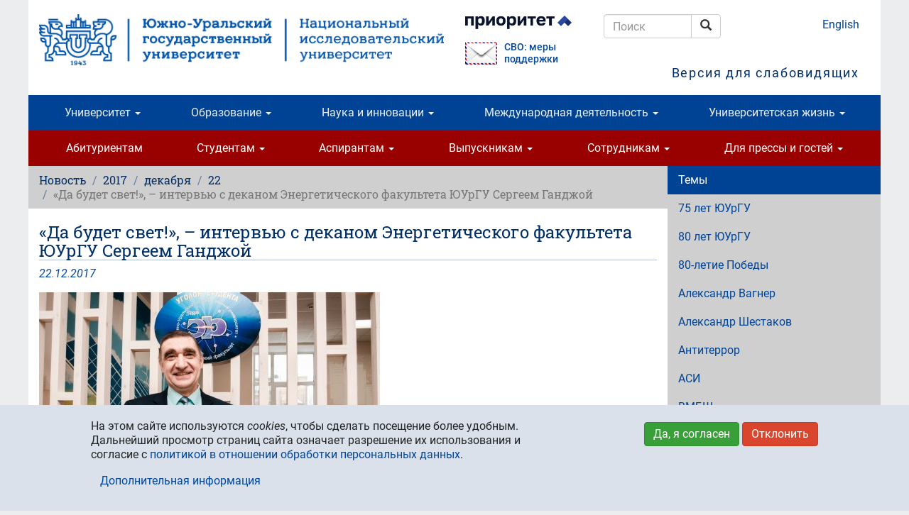

--- FILE ---
content_type: text/html; charset=utf-8
request_url: https://www.susu.ru/ru/news/2017/12/22/da-budet-svet-intervyu-s-dekanom-energeticheskogo-fakulteta-sergeem-gandzhoy
body_size: 20755
content:
<!DOCTYPE html>
<html lang="ru" dir="ltr" prefix="content: http://purl.org/rss/1.0/modules/content/ dc: http://purl.org/dc/terms/ foaf: http://xmlns.com/foaf/0.1/ og: http://ogp.me/ns# rdfs: http://www.w3.org/2000/01/rdf-schema# sioc: http://rdfs.org/sioc/ns# sioct: http://rdfs.org/sioc/types# skos: http://www.w3.org/2004/02/skos/core# xsd: http://www.w3.org/2001/XMLSchema#">
<head>
  <link rel="profile" href="http://www.w3.org/1999/xhtml/vocab" />
  <meta charset="utf-8">
  <meta name="viewport" content="width=device-width, initial-scale=1.0">
  <meta http-equiv="Content-Type" content="text/html; charset=utf-8" />
<meta name="description" content="22 декабря все энергетическое сообщество России отмечает День энергетика. Это профессиональный праздник работников промышленности, охватывающей выработку, передачу и потребление электрической и тепловой энергии. Он берет свое начало с далекого 1920 года, когда был принят известный план ГОЭЛРО. Сегодня Россия остается энергетической державой и держит передовые позиции в мире." />
<meta name="keywords" content="news, high education, science, research, university, innovations, Chelyabinsk, Russia" />
<meta name="generator" content="~ 220 V, 50 Hz" />
<link rel="image_src" href="https://www.susu.ru/sites/default/files/field/image/xmkcigelyuq.jpg" />
<link rel="canonical" href="https://www.susu.ru/ru/news/2017/12/22/da-budet-svet-intervyu-s-dekanom-energeticheskogo-fakulteta-sergeem-gandzhoy" />
<link rel="shortlink" href="http://susu.ru/613269" />
<meta name="geo.position" content="55.16;61.37" />
<meta name="geo.placename" content="Chelyabinsk" />
<meta name="geo.region" content="RU-CHE" />
<meta name="icbm" content="55.16, 61.37" />
<meta name="twitter:card" content="summary" />
<meta name="twitter:site" content="@yuurgu" />
<meta name="twitter:url" content="https://susu.ru/613269" />
<meta name="twitter:title" content="«Да будет свет!», – интервью с деканом Энергетического факультета" />
<meta name="twitter:description" content="22 декабря все энергетическое сообщество России отмечает День энергетика. Это профессиональный праздник работников промышленности, охватывающей выработку, передачу и потребление электрической и" />
<meta name="twitter:image" content="https://www.susu.ru/sites/default/files/field/image/xmkcigelyuq.jpg" />
<link rel="alternate" hreflang="ru" href="https://www.susu.ru/ru/news/2017/12/22/da-budet-svet-intervyu-s-dekanom-energeticheskogo-fakulteta-sergeem-gandzhoy" />
<link rel="alternate" hreflang="en" href="https://www.susu.ru/en/news/2017/12/22/let-there-be-light-interview-dean-power-engineering-faculty-sergey-gandzha" />
<link rel="shortcut icon" href="https://www.susu.ru/favicon.ico" type="image/vnd.microsoft.icon" />
<link rel="alternate" hreflang="ar" href="ar" />
<link rel="alternate" hreflang="zh-hans" href="zh" />
<link rel="mask-icon" href="https://www.susu.ru/sites/all/themes/boot2017/icon/site/192-black.svg" color="#004499" />
<link rel="icon" href="https://www.susu.ru/sites/all/themes/boot2017/icon/site/016.png" sizes="16x16" />
<link rel="icon" href="https://www.susu.ru/sites/all/themes/boot2017/icon/site/032.png" sizes="32x32" />
<link rel="icon" href="https://www.susu.ru/sites/all/themes/bootsusu/logo/096.png" sizes="96x96" />
<link rel="icon" href="https://www.susu.ru/sites/all/themes/bootsusu/logo/192.png" sizes="192x192" />
<link rel="apple-touch-icon" href="https://www.susu.ru/sites/all/themes/bootsusu/logo/060.png" />
<link rel="apple-touch-icon" href="https://www.susu.ru/sites/all/themes/bootsusu/logo/072.png" sizes="72x72" />
<link rel="apple-touch-icon" href="https://www.susu.ru/sites/all/themes/bootsusu/logo/076.png" sizes="76x76" />
<link rel="apple-touch-icon" href="https://www.susu.ru/sites/all/themes/bootsusu/logo/114.png" sizes="114x114" />
<link rel="apple-touch-icon" href="https://www.susu.ru/sites/all/themes/bootsusu/logo/120.png" sizes="120x120" />
<link rel="apple-touch-icon" href="https://www.susu.ru/sites/all/themes/bootsusu/logo/144.png" sizes="144x144" />
<link rel="apple-touch-icon" href="https://www.susu.ru/sites/all/themes/bootsusu/logo/152.png" sizes="152x152" />
<link rel="apple-touch-icon" href="https://www.susu.ru/sites/all/themes/bootsusu/logo/180.png" sizes="180x180" />
<link rel="apple-touch-icon-precomposed" href="https://www.susu.ru/sites/all/themes/bootsusu/logo/057.png" />
<link rel="apple-touch-icon-precomposed" href="https://www.susu.ru/sites/all/themes/boot2017/icon/site/072.png" sizes="72x72" />
<link rel="apple-touch-icon-precomposed" href="https://www.susu.ru/sites/all/themes/boot2017/icon/site/076.png" sizes="76x76" />
<link rel="apple-touch-icon-precomposed" href="https://www.susu.ru/sites/all/themes/boot2017/icon/site/114.png" sizes="114x114" />
<link rel="apple-touch-icon-precomposed" href="https://www.susu.ru/sites/all/themes/boot2017/icon/site/120.png" sizes="120x120" />
<link rel="apple-touch-icon-precomposed" href="https://www.susu.ru/sites/all/themes/boot2017/icon/site/144.png" sizes="144x144" />
<link rel="apple-touch-icon-precomposed" href="https://www.susu.ru/sites/all/themes/boot2017/icon/site/152.png" sizes="152x152" />
<link rel="apple-touch-icon-precomposed" href="https://www.susu.ru/sites/all/themes/boot2017/icon/site/180.png" sizes="180x180" />
  <title>«Да будет свет!», – интервью с деканом Энергетического факультета ЮУрГУ Сергеем Ганджой - Южно-Уральский государственный университет</title>
  <link type="text/css" rel="stylesheet" href="https://www.susu.ru/sites/default/files/css/css_lQaZfjVpwP_oGNqdtWCSpJT1EMqXdMiU84ekLLxQnc4.css" media="all" />
<link type="text/css" rel="stylesheet" href="https://www.susu.ru/sites/default/files/css/css_DHcXHPYBSjIVaCQZEG4ZlpLkvslnFlBCnQUCzlbRBio.css" media="all" />
<link type="text/css" rel="stylesheet" href="https://www.susu.ru/sites/default/files/css/css_f4oD-sy7Z6vywtS-ueoEM8OIk-O4e-ri0UdBE9tVaHM.css" media="all" />
<link type="text/css" rel="stylesheet" href="https://www.susu.ru/sites/default/files/css/css_Pd6NbhXsj5VB2TMzWxkPgyKVucgxrnQYAcZXPYZLtD8.css" media="all" />
<link type="text/css" rel="stylesheet" href="https://www.susu.ru/sites/default/files/css/css_1YXKnJ06as2kmsI21wmuviHg2OrKhKBWvIU0NDRUP1c.css" media="all" />
  <link rel="search" href="/opensearch.xml" title="Поиск - Южно-Уральский государственный университет" type="application/opensearchdescription+xml">
  <!-- HTML5 element / Media queries support for IE6-8 -->
  <!--[if lt IE 9]>
    <script src="/sites/all/themes/boot2017/js/html5shiv.min.js"></script>
    <script src="/sites/all/themes/boot2017/js/respond.min.js"></script>
  <![endif]-->
  <script src="https://www.susu.ru/sites/all/modules/contrib/jquery_update/replace/jquery/1.10/jquery.min.js?v=1.10.2"></script>
<script src="https://www.susu.ru/misc/jquery-extend-3.4.0.js?v=1.10.2"></script>
<script src="https://www.susu.ru/misc/jquery-html-prefilter-3.5.0-backport.js?v=1.10.2"></script>
<script src="https://www.susu.ru/misc/jquery.once.js?v=1.2"></script>
<script src="https://www.susu.ru/misc/drupal.js?t7xow1"></script>
<script src="https://www.susu.ru/sites/all/modules/contrib/jquery_update/replace/ui/ui/minified/jquery.ui.core.min.js?v=1.10.2"></script>
<script src="https://www.susu.ru/sites/all/modules/contrib/jquery_update/replace/ui/external/jquery.cookie.js?v=67fb34f6a866c40d0570"></script>
<script src="https://www.susu.ru/sites/all/modules/contrib/jquery_update/replace/misc/jquery.form.min.js?v=2.69"></script>
<script src="https://www.susu.ru/misc/ajax.js?v=7.88"></script>
<script src="https://www.susu.ru/sites/all/modules/contrib/jquery_update/js/jquery_update.js?v=0.0.1"></script>
<script src="https://www.susu.ru/sites/all/modules/custom/video_shortcodes/js/jquery.colorbox-min.js?t7xow1"></script>
<script src="https://www.susu.ru/sites/default/files/languages/ru_IloXi4NCGBTO1wNUYWdlLMsd42LcFVA3xYa1056ioVQ.js?t7xow1"></script>
<script src="https://www.susu.ru/sites/all/libraries/colorbox/jquery.colorbox.js?t7xow1"></script>
<script src="https://www.susu.ru/sites/all/modules/colorbox/js/colorbox.js?t7xow1"></script>
<script src="https://www.susu.ru/sites/all/modules/colorbox/js/colorbox_load.js?t7xow1"></script>
<script src="https://www.susu.ru/sites/all/modules/colorbox/js/colorbox_inline.js?t7xow1"></script>
<script src="https://www.susu.ru/sites/all/modules/contrib/geo_filter/geo_filter.js?t7xow1"></script>
<script src="https://www.susu.ru/sites/all/modules/contrib/typo/js/typo.template.js?t7xow1"></script>
<script src="https://www.susu.ru/sites/all/modules/contrib/typo/js/typo.selection.js?t7xow1"></script>
<script src="https://www.susu.ru/sites/all/modules/contrib/typo/js/typo.js?t7xow1"></script>
<script src="https://www.susu.ru/sites/all/themes/bootstrap/js/misc/_progress.js?v=7.88"></script>
<script src="https://www.susu.ru/sites/all/modules/ctools/js/modal.js?t7xow1"></script>
<script src="https://www.susu.ru/sites/all/themes/boot2017/bootstrap/js/affix.js?t7xow1"></script>
<script src="https://www.susu.ru/sites/all/themes/boot2017/bootstrap/js/alert.js?t7xow1"></script>
<script src="https://www.susu.ru/sites/all/themes/boot2017/bootstrap/js/button.js?t7xow1"></script>
<script src="https://www.susu.ru/sites/all/themes/boot2017/bootstrap/js/carousel.js?t7xow1"></script>
<script src="https://www.susu.ru/sites/all/themes/boot2017/bootstrap/js/collapse.js?t7xow1"></script>
<script src="https://www.susu.ru/sites/all/themes/boot2017/bootstrap/js/dropdown.js?t7xow1"></script>
<script src="https://www.susu.ru/sites/all/themes/boot2017/bootstrap/js/modal.js?t7xow1"></script>
<script src="https://www.susu.ru/sites/all/themes/boot2017/bootstrap/js/tooltip.js?t7xow1"></script>
<script src="https://www.susu.ru/sites/all/themes/boot2017/bootstrap/js/popover.js?t7xow1"></script>
<script src="https://www.susu.ru/sites/all/themes/boot2017/bootstrap/js/scrollspy.js?t7xow1"></script>
<script src="https://www.susu.ru/sites/all/themes/boot2017/bootstrap/js/tab.js?t7xow1"></script>
<script src="https://www.susu.ru/sites/all/themes/boot2017/bootstrap/js/transition.js?t7xow1"></script>
<script src="https://www.susu.ru/sites/all/themes/boot2017/js/jquery.mobile.custom.min.js?t7xow1"></script>
<script src="https://www.susu.ru/sites/all/themes/boot2017/js/swipe-front.js?t7xow1"></script>
<script src="https://www.susu.ru/sites/all/themes/boot2017/js/prevent-empty-search.js?t7xow1"></script>
<script src="https://www.susu.ru/sites/all/themes/boot2017/js/first-word-uppercase.js?t7xow1"></script>
<script src="https://www.susu.ru/sites/all/themes/boot2017/js/detect-flash.js?t7xow1"></script>
<script src="https://www.susu.ru/sites/all/themes/boot2017/js/gtm.js?t7xow1"></script>
<script src="https://www.susu.ru/sites/all/themes/boot2017/js/a11y.js?t7xow1"></script>
<script src="https://www.susu.ru/sites/all/themes/bootstrap/js/modules/ctools/js/modal.js?t7xow1"></script>
<script src="https://www.susu.ru/sites/all/themes/bootstrap/js/misc/ajax.js?t7xow1"></script>
<script>jQuery.extend(Drupal.settings, {"basePath":"\/","pathPrefix":"ru\/","setHasJsCookie":0,"ajaxPageState":{"theme":"boot2017","theme_token":"E_q4x-IikQxu8ol7MLpz98s5O_fb8VganqTtvvEpNSI","jquery_version":"1.10","js":{"0":1,"sites\/all\/modules\/contrib\/eu_cookie_compliance\/js\/eu_cookie_compliance.js":1,"sites\/all\/themes\/bootstrap\/js\/bootstrap.js":1,"sites\/all\/modules\/contrib\/jquery_update\/replace\/jquery\/1.10\/jquery.min.js":1,"misc\/jquery-extend-3.4.0.js":1,"misc\/jquery-html-prefilter-3.5.0-backport.js":1,"misc\/jquery.once.js":1,"misc\/drupal.js":1,"sites\/all\/modules\/contrib\/jquery_update\/replace\/ui\/ui\/minified\/jquery.ui.core.min.js":1,"sites\/all\/modules\/contrib\/jquery_update\/replace\/ui\/external\/jquery.cookie.js":1,"sites\/all\/modules\/contrib\/jquery_update\/replace\/misc\/jquery.form.min.js":1,"misc\/ajax.js":1,"sites\/all\/modules\/contrib\/jquery_update\/js\/jquery_update.js":1,"sites\/all\/modules\/custom\/video_shortcodes\/js\/jquery.colorbox-min.js":1,"public:\/\/languages\/ru_IloXi4NCGBTO1wNUYWdlLMsd42LcFVA3xYa1056ioVQ.js":1,"sites\/all\/libraries\/colorbox\/jquery.colorbox.js":1,"sites\/all\/modules\/colorbox\/js\/colorbox.js":1,"sites\/all\/modules\/colorbox\/js\/colorbox_load.js":1,"sites\/all\/modules\/colorbox\/js\/colorbox_inline.js":1,"sites\/all\/modules\/contrib\/geo_filter\/geo_filter.js":1,"sites\/all\/modules\/contrib\/typo\/js\/typo.template.js":1,"sites\/all\/modules\/contrib\/typo\/js\/typo.selection.js":1,"sites\/all\/modules\/contrib\/typo\/js\/typo.js":1,"sites\/all\/themes\/bootstrap\/js\/misc\/_progress.js":1,"sites\/all\/modules\/ctools\/js\/modal.js":1,"sites\/all\/themes\/boot2017\/bootstrap\/js\/affix.js":1,"sites\/all\/themes\/boot2017\/bootstrap\/js\/alert.js":1,"sites\/all\/themes\/boot2017\/bootstrap\/js\/button.js":1,"sites\/all\/themes\/boot2017\/bootstrap\/js\/carousel.js":1,"sites\/all\/themes\/boot2017\/bootstrap\/js\/collapse.js":1,"sites\/all\/themes\/boot2017\/bootstrap\/js\/dropdown.js":1,"sites\/all\/themes\/boot2017\/bootstrap\/js\/modal.js":1,"sites\/all\/themes\/boot2017\/bootstrap\/js\/tooltip.js":1,"sites\/all\/themes\/boot2017\/bootstrap\/js\/popover.js":1,"sites\/all\/themes\/boot2017\/bootstrap\/js\/scrollspy.js":1,"sites\/all\/themes\/boot2017\/bootstrap\/js\/tab.js":1,"sites\/all\/themes\/boot2017\/bootstrap\/js\/transition.js":1,"sites\/all\/themes\/boot2017\/js\/jquery.mobile.custom.min.js":1,"sites\/all\/themes\/boot2017\/js\/swipe-front.js":1,"sites\/all\/themes\/boot2017\/js\/prevent-empty-search.js":1,"sites\/all\/themes\/boot2017\/js\/first-word-uppercase.js":1,"sites\/all\/themes\/boot2017\/js\/detect-flash.js":1,"sites\/all\/themes\/boot2017\/js\/gtm.js":1,"sites\/all\/themes\/boot2017\/js\/a11y.js":1,"sites\/all\/themes\/bootstrap\/js\/modules\/ctools\/js\/modal.js":1,"sites\/all\/themes\/bootstrap\/js\/misc\/ajax.js":1},"css":{"modules\/system\/system.base.css":1,"misc\/ui\/jquery.ui.core.css":1,"misc\/ui\/jquery.ui.theme.css":1,"sites\/all\/modules\/contrib\/calendar\/css\/calendar_multiday.css":1,"sites\/all\/modules\/columns_filter\/columns_filter.css":1,"modules\/field\/theme\/field.css":1,"modules\/node\/node.css":1,"sites\/all\/modules\/views\/css\/views.css":1,"sites\/all\/modules\/ckeditor\/css\/ckeditor.css":1,"sites\/all\/libraries\/colorbox\/example1\/colorbox.css":1,"sites\/all\/modules\/ctools\/css\/ctools.css":1,"sites\/all\/modules\/sphinxdrupal\/sphinxdrupal.css":1,"modules\/locale\/locale.css":1,"sites\/all\/modules\/contrib\/eu_cookie_compliance\/css\/eu_cookie_compliance.bare.css":1,"sites\/all\/modules\/contrib\/typo\/css\/typo.css":1,"sites\/all\/modules\/ctools\/css\/modal.css":1,"sites\/all\/modules\/date\/date_api\/date.css":1,"sites\/all\/themes\/boot2017\/css\/style.css":1}},"colorbox":{"transition":"elastic","speed":"350","opacity":"0.80","slideshow":false,"slideshowAuto":true,"slideshowSpeed":"2500","slideshowStart":"start slideshow","slideshowStop":"stop slideshow","current":"{current} of {total}","previous":"\u2190","next":"\u2192","close":"\u00d7","overlayClose":true,"returnFocus":true,"maxWidth":"100%","maxHeight":"100%","initialWidth":"300","initialHeight":"100","fixed":true,"scrolling":false,"mobiledetect":true,"mobiledevicewidth":"480px","file_public_path":"\/sites\/default\/files","specificPagesDefaultValue":"admin*\nimagebrowser*\nimg_assist*\nimce*\nnode\/add\/*\nnode\/*\/edit\nprint\/*\nprintpdf\/*\nsystem\/ajax\nsystem\/ajax\/*"},"eu_cookie_compliance":{"cookie_policy_version":"1.0.0","popup_enabled":1,"popup_agreed_enabled":0,"popup_hide_agreed":0,"popup_clicking_confirmation":false,"popup_scrolling_confirmation":false,"popup_html_info":"\u003Cdiv class=\u0022eu-cookie-compliance-banner eu-cookie-compliance-banner-info eu-cookie-compliance-banner--opt-in\u0022\u003E\n  \u003Cdiv class=\u0022popup-content info\u0022\u003E\n    \u003Cdiv id=\u0022popup-text\u0022\u003E\n      \u003Cp\u003E\u041d\u0430 \u044d\u0442\u043e\u043c \u0441\u0430\u0439\u0442\u0435 \u0438\u0441\u043f\u043e\u043b\u044c\u0437\u0443\u044e\u0442\u0441\u044f \u003Cem\u003Ecookies\u003C\/em\u003E, \u0447\u0442\u043e\u0431\u044b \u0441\u0434\u0435\u043b\u0430\u0442\u044c \u043f\u043e\u0441\u0435\u0449\u0435\u043d\u0438\u0435 \u0431\u043e\u043b\u0435\u0435 \u0443\u0434\u043e\u0431\u043d\u044b\u043c. \u0414\u0430\u043b\u044c\u043d\u0435\u0439\u0448\u0438\u0439 \u043f\u0440\u043e\u0441\u043c\u043e\u0442\u0440 \u0441\u0442\u0440\u0430\u043d\u0438\u0446 \u0441\u0430\u0439\u0442\u0430 \u043e\u0437\u043d\u0430\u0447\u0430\u0435\u0442 \u0440\u0430\u0437\u0440\u0435\u0448\u0435\u043d\u0438\u0435 \u0438\u0445 \u0438\u0441\u043f\u043e\u043b\u044c\u0437\u043e\u0432\u0430\u043d\u0438\u044f \u0438 \u0441\u043e\u0433\u043b\u0430\u0441\u0438\u0435 \u0441 \u003Ca href=\u0022\/sites\/default\/files\/book\/politika_pdn.pdf\u0022\u003E\u043f\u043e\u043b\u0438\u0442\u0438\u043a\u043e\u0439 \u0432 \u043e\u0442\u043d\u043e\u0448\u0435\u043d\u0438\u0438 \u043e\u0431\u0440\u0430\u0431\u043e\u0442\u043a\u0438 \u043f\u0435\u0440\u0441\u043e\u043d\u0430\u043b\u044c\u043d\u044b\u0445 \u0434\u0430\u043d\u043d\u044b\u0445\u003C\/a\u003E.\u003C\/p\u003E              \u003Cbutton type=\u0022button\u0022 class=\u0022find-more-button eu-cookie-compliance-more-button\u0022\u003E\u0414\u043e\u043f\u043e\u043b\u043d\u0438\u0442\u0435\u043b\u044c\u043d\u0430\u044f \u0438\u043d\u0444\u043e\u0440\u043c\u0430\u0446\u0438\u044f\u003C\/button\u003E\n          \u003C\/div\u003E\n    \n    \u003Cdiv id=\u0022popup-buttons\u0022 class=\u0022\u0022\u003E\n      \u003Cbutton type=\u0022button\u0022 class=\u0022agree-button eu-cookie-compliance-secondary-button\u0022\u003E\u0414\u0430, \u044f \u0441\u043e\u0433\u043b\u0430\u0441\u0435\u043d\u003C\/button\u003E\n              \u003Cbutton type=\u0022button\u0022 class=\u0022decline-button eu-cookie-compliance-default-button\u0022 \u003E\u041e\u0442\u043a\u043b\u043e\u043d\u0438\u0442\u044c\u003C\/button\u003E\n          \u003C\/div\u003E\n  \u003C\/div\u003E\n\u003C\/div\u003E","use_mobile_message":false,"mobile_popup_html_info":"\u003Cdiv class=\u0022eu-cookie-compliance-banner eu-cookie-compliance-banner-info eu-cookie-compliance-banner--opt-in\u0022\u003E\n  \u003Cdiv class=\u0022popup-content info\u0022\u003E\n    \u003Cdiv id=\u0022popup-text\u0022\u003E\n                    \u003Cbutton type=\u0022button\u0022 class=\u0022find-more-button eu-cookie-compliance-more-button\u0022\u003E\u0414\u043e\u043f\u043e\u043b\u043d\u0438\u0442\u0435\u043b\u044c\u043d\u0430\u044f \u0438\u043d\u0444\u043e\u0440\u043c\u0430\u0446\u0438\u044f\u003C\/button\u003E\n          \u003C\/div\u003E\n    \n    \u003Cdiv id=\u0022popup-buttons\u0022 class=\u0022\u0022\u003E\n      \u003Cbutton type=\u0022button\u0022 class=\u0022agree-button eu-cookie-compliance-secondary-button\u0022\u003E\u0414\u0430, \u044f \u0441\u043e\u0433\u043b\u0430\u0441\u0435\u043d\u003C\/button\u003E\n              \u003Cbutton type=\u0022button\u0022 class=\u0022decline-button eu-cookie-compliance-default-button\u0022 \u003E\u041e\u0442\u043a\u043b\u043e\u043d\u0438\u0442\u044c\u003C\/button\u003E\n          \u003C\/div\u003E\n  \u003C\/div\u003E\n\u003C\/div\u003E\n","mobile_breakpoint":"768","popup_html_agreed":"\u003Cdiv\u003E\n  \u003Cdiv class=\u0022popup-content agreed\u0022\u003E\n    \u003Cdiv id=\u0022popup-text\u0022\u003E\n      \u003Cp\u003E\u0026lt;h2\u0026gt;Thank you for accepting cookies\u0026lt;\/h2\u0026gt;\u0026lt;p\u0026gt;You can now hide this message or find out more about cookies.\u0026lt;\/p\u0026gt;\u003C\/p\u003E\n    \u003C\/div\u003E\n    \u003Cdiv id=\u0022popup-buttons\u0022\u003E\n      \u003Cbutton type=\u0022button\u0022 class=\u0022hide-popup-button eu-cookie-compliance-hide-button\u0022\u003E\u0421\u043a\u0440\u044b\u0442\u044c\u003C\/button\u003E\n              \u003Cbutton type=\u0022button\u0022 class=\u0022find-more-button eu-cookie-compliance-more-button-thank-you\u0022 \u003E\u0411\u043e\u043b\u044c\u0448\u0435 \u0438\u043d\u0444\u043e\u0440\u043c\u0430\u0446\u0438\u0438\u003C\/button\u003E\n          \u003C\/div\u003E\n  \u003C\/div\u003E\n\u003C\/div\u003E","popup_use_bare_css":1,"popup_height":"auto","popup_width":0,"popup_delay":1000,"popup_link":"https:\/\/www.susu.ru\/sites\/default\/files\/book\/politika_pdn.pdf","popup_link_new_window":1,"popup_position":null,"fixed_top_position":1,"popup_language":"ru","store_consent":false,"better_support_for_screen_readers":0,"reload_page":0,"domain":"","domain_all_sites":0,"popup_eu_only_js":0,"cookie_lifetime":"365","cookie_session":false,"disagree_do_not_show_popup":0,"method":"opt_in","allowed_cookies":"","withdraw_markup":"\u003Cbutton type=\u0022button\u0022 class=\u0022eu-cookie-withdraw-tab\u0022\u003E\u041d\u0430\u0441\u0442\u0440\u043e\u0439\u043a\u0438 \u043f\u0440\u0438\u0432\u0430\u0442\u043d\u043e\u0441\u0442\u0438\u003C\/button\u003E\n\u003Cdiv class=\u0022eu-cookie-withdraw-banner\u0022\u003E\n  \u003Cdiv class=\u0022popup-content info\u0022\u003E\n    \u003Cdiv id=\u0022popup-text\u0022\u003E\n      \u003Cp\u003E\u0026lt;h2\u0026gt;We use cookies on this site to enhance your user experience\u0026lt;\/h2\u0026gt;\u0026lt;p\u0026gt;You have given your consent for us to set cookies.\u0026lt;\/p\u0026gt;\u003C\/p\u003E\n    \u003C\/div\u003E\n    \u003Cdiv id=\u0022popup-buttons\u0022\u003E\n      \u003Cbutton type=\u0022button\u0022 class=\u0022eu-cookie-withdraw-button\u0022\u003EWithdraw consent\u003C\/button\u003E\n    \u003C\/div\u003E\n  \u003C\/div\u003E\n\u003C\/div\u003E\n","withdraw_enabled":false,"withdraw_button_on_info_popup":0,"cookie_categories":[],"cookie_categories_details":[],"enable_save_preferences_button":1,"cookie_name":"","cookie_value_disagreed":"0","cookie_value_agreed_show_thank_you":"1","cookie_value_agreed":"2","containing_element":"body","automatic_cookies_removal":""},"typo":{"max_chars":300},"CToolsModal":{"loadingText":"\u0417\u0430\u0433\u0440\u0443\u0437\u043a\u0430...","closeText":"\u0417\u0430\u043a\u0440\u044b\u0442\u044c \u043e\u043a\u043d\u043e","closeImage":"\u003Cimg typeof=\u0022foaf:Image\u0022 class=\u0022img-responsive\u0022 src=\u0022https:\/\/www.susu.ru\/sites\/all\/modules\/ctools\/images\/icon-close-window.png\u0022 alt=\u0022\u0417\u0430\u043a\u0440\u044b\u0442\u044c \u043e\u043a\u043d\u043e\u0022 title=\u0022\u0417\u0430\u043a\u0440\u044b\u0442\u044c \u043e\u043a\u043d\u043e\u0022 \/\u003E","throbber":"\u003Cimg typeof=\u0022foaf:Image\u0022 class=\u0022img-responsive\u0022 src=\u0022https:\/\/www.susu.ru\/sites\/all\/modules\/ctools\/images\/throbber.gif\u0022 alt=\u0022\u0417\u0430\u0433\u0440\u0443\u0437\u043a\u0430\u0022 title=\u0022\u0417\u0430\u0433\u0440\u0443\u0437\u043a\u0430...\u0022 \/\u003E"},"TypoModal":{"loadingText":"\u0421\u043e\u043e\u0431\u0449\u0438\u0442\u044c \u043e\u0431\u00a0\u043e\u0448\u0438\u0431\u043a\u0435","closeText":"\u0437\u0430\u043a\u0440\u044b\u0442\u044c","closeImage":"","throbber":"\u003Cimg typeof=\u0022foaf:Image\u0022 class=\u0022img-responsive\u0022 src=\u0022https:\/\/www.susu.ru\/sites\/all\/modules\/ctools\/images\/throbber.gif\u0022 alt=\u0022\u0417\u0430\u0433\u0440\u0443\u0437\u043a\u0430\u0022 title=\u0022\u0417\u0430\u0433\u0440\u0443\u0437\u043a\u0430...\u0022 \/\u003E","modalTheme":"TypoModalDialog","animation":"show","animationSpeed":"fast","modalSize":{"type":"scale","width":"560px","height":"250px","addWidth":0,"addHeight":0,"contentRight":25,"contentBottom":45},"modalOptions":{"opacity":0.55,"background":"#000"}},"ajax":{"edit-send-typo-report":{"callback":"_typo_save_report","wrapper":"typo-report-result","method":"append","effect":"fade","event":"mousedown","keypress":true,"prevent":"click","url":"\/ru\/system\/ajax","submit":{"_triggering_element_name":"op","_triggering_element_value":"\u0421\u043e\u043e\u0431\u0449\u0438\u0442\u044c \u043e\u0431\u00a0\u043e\u0448\u0438\u0431\u043a\u0435"}}},"urlIsAjaxTrusted":{"\/ru\/system\/ajax":true,"\/ru\/news\/2017\/12\/22\/da-budet-svet-intervyu-s-dekanom-energeticheskogo-fakulteta-sergeem-gandzhoy":true},"bootstrap":{"anchorsFix":"0","anchorsSmoothScrolling":"0","formHasError":1,"popoverEnabled":1,"popoverOptions":{"animation":1,"html":0,"placement":"right","selector":"","trigger":"click","triggerAutoclose":1,"title":"","content":"","delay":0,"container":"body"},"tooltipEnabled":1,"tooltipOptions":{"animation":1,"html":0,"placement":"auto left","selector":"","trigger":"hover focus","delay":0,"container":"body"}}});</script>
</head>
<body class="host-www_susu_ru html not-front not-logged-in one-sidebar sidebar-second page-node page-node- page-node-613269 node-type-news i18n-ru">
  <div id="skip-link">
    <a href="#main-content" class="element-invisible element-focusable">Перейти к основному содержанию</a>
  </div>
    <header role="banner" class="container">
  <div class="logo-name">
          <a class="logo" href="/ru" title="Южно-Уральский государственный университет - Главная"><img src="/sites/all/themes/boot2017/logo/ru/wider/2400.png" alt="Южно-Уральский государственный университет (национальный исследовательский университет)" class="visible-print-block"><img src="/sites/all/themes/boot2017/logo/ru/wider/2400.png" alt="Южно-Уральский государственный университет (национальный исследовательский университет)" class="hidden-xs hidden-sm hidden-print"><img src="/sites/all/themes/boot2017/logo/ru/short/290.png" alt="Южно-Уральский государственный университет" class="visible-xs-block hidden-print"><img src="/sites/all/themes/boot2017/logo/ru/wide/1170.png" alt="Южно-Уральский государственный университет" class="visible-sm-block hidden-print"></a>
                <div class="header-navigation">
    <section id="block-block-19" class="block block-block clearfix">

      
  <p><a class="logo-prioritet" href="https://www.susu.ru/ru/v-programme-prioritet-2030" target="_blank"><img alt="Программа «Приоритет 2030»" class="visible-sm-block" src="/sites/all/themes/boot2017/logo/ru/prioritet-ru.png" style="width:150px;"> <img alt="Программа «Приоритет 2030»" class="hidden-xs hidden-sm" src="/sites/all/themes/boot2017/logo/ru/prioritet-md.png" style="width:150px;"> </a></p>
<p class="svo" style="display: flex; flex-direction: row; font-size: 90%; font-weight: 500; align-items: center; justify-content: flex-start; margin:0; line-height: 1.2;"><a href="https://www.susu.ru/ru/feedback-svo" style="padding-right:10px"><img alt="СВО: меры поддержки" class="visible-sm-block" src="/sites/all/themes/boot2017/logo/ru/mail-svo.png" style="width:45px;"><img alt="Программа «Приоритет 2030»" class="hidden-xs hidden-sm" src="/sites/all/themes/boot2017/logo/ru/mail-svo.png" style="width:45px;"></a><a class="svo" href="https://www.susu.ru/ru/feedback-svo">СВО: меры поддержки</a></p>

<!--<p><a class="priem" href="https://abit.susu.ru/" target="_blank"><img alt="Приём 2023" class="visible-sm-block" src="/sites/all/themes/boot2017/logo/ru/priem-2023-sm.png" style="width:120px;"> <img alt="Приём 2023" class="hidden-xs hidden-sm" src="/sites/all/themes/boot2017/logo/ru/priem-2023-md.png" style="width:130px;"> </a></p>-->
</section>
<section id="block-sphinxdrupal-sphinxdrupal" class="block block-sphinxdrupal clearfix">

      
  <form class="form-search content-search" action="/ru/news/2017/12/22/da-budet-svet-intervyu-s-dekanom-energeticheskogo-fakulteta-sergeem-gandzhoy" method="post" id="sphinxdrupal-search-box" accept-charset="UTF-8"><div><div class="container-inline"><div class="input-group"><input title="Введите ключевые слова для поиска." placeholder="Поиск" class="form-control form-text" type="text" id="edit-keywords" name="keywords" value="" size="15" maxlength="128" /><span class="input-group-btn"><button type="submit" class="btn btn-default"><span class="icon glyphicon glyphicon-search" aria-hidden="true"></span>
<span class="sr-only">Поиск</span></button></span></div><button class="element-invisible btn btn-primary form-submit" type="submit" id="edit-submit" name="op" value="Поиск">Поиск</button>
</div><input type="hidden" name="form_build_id" value="form-Whvso3pW4wO5YN0GxTOKffacC0C8m0G6c25B9AALCTg" />
<input type="hidden" name="form_id" value="sphinxdrupal_search_box" />
</div></form>
</section>
<section id="block-locale-language" class="block block-locale clearfix">

      
  <ul class="language-switcher-locale-url"><li class="ru first active"><a href="/ru/news/2017/12/22/da-budet-svet-intervyu-s-dekanom-energeticheskogo-fakulteta-sergeem-gandzhoy" class="language-link active" xml:lang="ru" title="«Да будет свет!», – интервью с деканом Энергетического факультета ЮУрГУ Сергеем Ганджой">Русский</a></li>
<li class="en"><a href="/en/news/2017/12/22/let-there-be-light-interview-dean-power-engineering-faculty-sergey-gandzha" class="language-link" xml:lang="en" title="Let There Be Light: Interview with the Dean of SUSU Power Engineering Faculty, Sergey Gandzha">English</a></li>
<li class="ar"><span class="language-link locale-untranslated" xml:lang="ar">العربية</span></li>
<li class="zh-hans last"><span class="language-link locale-untranslated" xml:lang="zh-hans">简体中文</span></li>
</ul>
</section>
      <a data-toggle="collapse" data-target="#a11y"
        aria-expanded="true" aria-controls="a11y"
        id="a11y-link" itemprop="copy">Версия для слабовидящих</a>
  </div>
      </div>
  <div id="a11y" class="collapse" aria-labelledby="a11y-link">
    <div class="row">
      <div class="col-sm-3 col-sm-offset-9">
        <button type="button" class="btn btn-default" id="btn-RESET"
          title="Сбросить настройки доступности — вернуться к обычной версии">Обычная версия</button>
      </div>
      <div class="col-sm-3">
        <label for="group-size">Размер шрифта</label>
        <div class="btn-group" role="group" aria-label="Размер шрифта" id="group-size">
          <button type="button" class="btn btn-default" id="btn-size-large" title="Большой">Б</button>
          <button type="button" class="btn btn-default" id="btn-size-medium" title="Средний">С</button>
          <button type="button" class="btn btn-default" id="btn-size-normal" title="Маленький">М</button>
        </div>
      </div>
      <div class="col-sm-3">
        <label for="group-spacing">Межбуквенный интервал</label>
        <div class="btn-group" role="group" aria-label="" id="group-spacing">
          <button type="button" class="btn btn-default" id="btn-spacing-wide">Большой</button>
          <button type="button" class="btn btn-default" id="btn-spacing-normal">Нормальный</button>
        </div>
      </div>
      <div class="col-sm-3">
        <label for="group-family">Семейство шрифтов</label>
        <div class="btn-group" role="group" aria-label="Семейство шрифтов" id="group-family">
          <button type="button" class="btn btn-default" id="btn-family-serif">С засечками</button>
          <button type="button" class="btn btn-default" id="btn-family-normal">Без засечек</button>
        </div>
      </div>
      <div class="col-sm-3">
        <label for="group-color">Цвет</label>
        <div class="btn-group" role="group" aria-label="Цвет" id="group-color">
          <button type="button" class="btn btn-default" id="btn-color-black" title="Чёрный">Ч</button>
          <button type="button" class="btn btn-default" id="btn-color-white" title="Белый">Б</button>
          <button type="button" class="btn btn-default" id="btn-color-normal" title="Нормальный">Н</button>
        </div>
      </div>
    </div>
  </div>

      <div class="navbar navbar-default row">
      <div class="navbar-header">
        <!-- .btn-navbar is used as the toggle for collapsed navbar content -->
        <button type="button" class="navbar-toggle" data-toggle="collapse" data-target="#primary-collapsed">
          <span class="sr-only">Toggle navigation</span>
          <span class="icon-bar"></span>
          <span class="icon-bar"></span>
          <span class="icon-bar"></span>
        </button>
      </div>
      <div class="navbar-collapse collapse" id="primary-collapsed">
        <nav role="navigation">
          <ul class="menu nav navbar-nav"><li class="first expanded menu-item-8935 dropdown"><a href="https://www.susu.ru/ru/universitet" title="" data-target="#" class="dropdown-toggle" data-toggle="dropdown">Университет <span class="caret"></span></a><ul class="dropdown-menu"><li class="first collapsed menu-item-8224"><a href="/ru/university/official">Сведения об образовательной организации</a></li>
<li class="collapsed menu-item-14455"><a href="/ru/universitet/organy-upravleniya-universitetom">Органы управления университетом</a></li>
<li class="leaf menu-item-15935"><a href="/ru/employee" title="">Научно-педагогический состав</a></li>
<li class="leaf menu-item-8834"><a href="/ru/university/our-susu">Наш ЮУрГУ</a></li>
<li class="collapsed menu-item-13587"><a href="/ru/structure">Cтруктура вуза</a></li>
<li class="leaf menu-item-14497"><a href="/ru/partners">Партнеры</a></li>
<li class="leaf menu-item-8831"><a href="/ru/university/rq">Реквизиты</a></li>
<li class="leaf menu-item-7303"><a href="/ru/contacts">Контакты</a></li>
<li class="last leaf menu-item-17838"><a href="https://www.susu.ru/ru/v-programme-prioritet-2030" title="">ЮУрГУ в программе «Приоритет 2030»</a></li>
</ul></li>
<li class="expanded menu-item-4737 dropdown"><a href="https://www.susu.ru/ru/obrazovanie" title="" data-target="#" class="dropdown-toggle" data-toggle="dropdown">Образование <span class="caret"></span></a><ul class="dropdown-menu"><li class="first leaf menu-item-18322"><a href="https://www.susu.ru/ru/about/official/plans" title="">Образовательные программы</a></li>
<li class="leaf menu-item-8855"><a href="https://iodo.susu.ru/#sreda" title="Система дистанционного образования ЮУрГУ">Дистанционное образование</a></li>
<li class="leaf menu-item-14872"><a href="https://cio.susu.ru/" title="">Инклюзивное образование</a></li>
<li class="leaf menu-item-9350"><a href="/ru/education/additional-education">Дополнительное образование</a></li>
<li class="leaf menu-item-13230"><a href="/ru/raspisanie-zanyatiy">Расписание занятий</a></li>
<li class="leaf menu-item-18183"><a href="/ru/celevoe-obuchenie">Целевое обучение</a></li>
<li class="leaf menu-item-18233"><a href="https://engineers2030.susu.ru/" title="">Передовая инженерная школа «Сердце Урала»</a></li>
<li class="leaf menu-item-18274"><a href="https://fablab.susu.ru/" title="">FABLAB ЮУрГУ</a></li>
<li class="leaf menu-item-18313"><a href="https://ietn.susu.ru/virtum/" title="">Центр «ВиртУм»</a></li>
<li class="last leaf menu-item-18315"><a href="https://it.susu.ru/" title="">Центр «Цифровой Урал»</a></li>
</ul></li>
<li class="expanded menu-item-8843 dropdown"><a href="https://www.susu.ru/ru/nauka-i-innovacii" title="" data-target="#" class="dropdown-toggle" data-toggle="dropdown">Наука и инновации <span class="caret"></span></a><ul class="dropdown-menu"><li class="first leaf menu-item-18059"><a href="/ru/nauka-i-innovacii/dostizheniya-v-nauke-i-innovaciyah">Достижения в науке и инновациях</a></li>
<li class="leaf menu-item-4739"><a href="/ru/science/research" title="информация о научных исследованиях">Научная деятельность</a></li>
<li class="leaf menu-item-18175"><a href="/ru/nauka-i-innovacii/innovacionnaya-struktura">Инновационная структура</a></li>
<li class="leaf menu-item-13486"><a href="/ru/nauka-i-innovacii/nauchnaya-struktura-0">Научная структура</a></li>
<li class="leaf menu-item-18257"><a href="/ru/nauka-i-innovacii/nauchnoe-oborudovanie">Научное оборудование</a></li>
<li class="collapsed menu-item-8868"><a href="/ru/research-and-innovations/dissertation-councils">Диссертационные советы</a></li>
<li class="leaf menu-item-18180"><a href="https://www.susu.ru/ru/nauka-i-innovacii/nauchnaya-struktura/laboratorii" title="">Лаборатории по мегагрантам</a></li>
<li class="leaf menu-item-5033"><a href="/ru/university/departments/control/administrative_departments/unid">Управление научной и инновационной деятельности</a></li>
<li class="leaf menu-item-18090"><a href="/ru/nacionalnyy-proekt-molodyozh-i-deti">Национальный проект «Молодёжь и дети»</a></li>
<li class="leaf menu-item-18305"><a href="/ru/nauka-i-innovacii/centr-razvitiya-promyshlennoy-robototehniki">Центр развития промышленной робототехники</a></li>
<li class="last leaf menu-item-18310"><a href="/ru/proektnyy-ofis/ofis-tehnologicheskogo-liderstva">Офис технологического лидерства</a></li>
</ul></li>
<li class="expanded menu-item-8825 dropdown"><a href="https://www.susu.ru/ru/mezhdunarodnaya-deyatelnost-0" title="" data-target="#" class="dropdown-toggle" data-toggle="dropdown">Международная деятельность <span class="caret"></span></a><ul class="dropdown-menu"><li class="first leaf menu-item-8871"><a href="/ru/international/foreign-students">Иностранным абитуриентам</a></li>
<li class="leaf menu-item-14944"><a href="/ru/mezhdunarodnaya-deyatelnost-0/obuchenie-za-rubezhom">Обучение за рубежом</a></li>
<li class="collapsed menu-item-8875"><a href="/ru/international/international-grants-and-partnership">Международные программы и гранты</a></li>
<li class="leaf menu-item-14470"><a href="/ru/mezhdunarodnaya-deyatelnost-0/upravlenie-mezhdunarodnogo-sotrudnichestva">Управление международного сотрудничества</a></li>
<li class="last leaf menu-item-17715"><a href="/ru/kto-mozhet-vehat-na-territoriyu-rossiyskoy-federacii">Въезд иностранных студентов</a></li>
</ul></li>
<li class="last expanded menu-item-9026 dropdown"><a href="https://www.susu.ru/ru/education/studlife" title="" data-target="#" class="dropdown-toggle" data-toggle="dropdown">Университетская жизнь <span class="caret"></span></a><ul class="dropdown-menu"><li class="first leaf menu-item-17263"><a href="/ru/universitetskaya-zhizn/chto-nuzhno-znat-o-koronaviruse-i-vakcinacii">Что нужно знать о коронавирусе</a></li>
<li class="leaf menu-item-14871"><a href="/ru/education/studlife">Развитие и возможности</a></li>
<li class="leaf menu-item-16121"><a href="/ru/universitetskiy-kampus">Университетский кампус</a></li>
<li class="leaf menu-item-14845"><a href="/ru/universitetskaya-zhizn/smi-universiteta">СМИ Университета</a></li>
<li class="leaf menu-item-15561"><a href="/ru/universitetskaya-zhizn/protivodeystvie-korrupcii">Противодействие коррупции</a></li>
<li class="leaf menu-item-18323"><a href="/ru/universitetskaya-zhizn/antiterror">Антитеррор</a></li>
<li class="last leaf menu-item-14440"><a href="/ru/sites">Сетевые ресурсы домена susu.ru</a></li>
</ul></li>
</ul>        </nav>
      </div>
    </div>
  
  
      <div class="navbar navbar-inverse row">
      <div class="navbar-header">
        <!-- .btn-navbar is used as the toggle for collapsed navbar content -->
        <button type="button" class="navbar-toggle" data-toggle="collapse" data-target="#secondary-collapsed">
          <span class="sr-only">Toggle navigation</span>
          <span class="icon-bar"></span>
          <span class="icon-bar"></span>
          <span class="icon-bar"></span>
        </button>
      </div>
      <div class="navbar-collapse collapse" id="secondary-collapsed">
        <nav role="navigation">
          <ul class="menu nav navbar-nav secondary"><li class="first leaf menu-item-8124"><a href="https://abit.susu.ru/" title="">Абитуриентам</a></li>
<li class="expanded menu-item-4735 dropdown"><a href="/ru/student" title="Информация для студентов" data-target="#" class="dropdown-toggle" data-toggle="dropdown">Студентам <span class="caret"></span></a><ul class="dropdown-menu"><li class="first leaf menu-item-9568"><a href="/ru/student" title="">Информация для студентов</a></li>
<li class="leaf menu-item-13615"><a href="https://univeris.susu.ru/student" title="Личный кабинет студента">Личный кабинет</a></li>
<li class="leaf menu-item-9543"><a href="/ru/lessons" title="">Расписание занятий</a></li>
<li class="leaf menu-item-16739"><a href="/ru/student/studencheskaya-nauchnaya-zhizn">Студенческая научная жизнь</a></li>
<li class="leaf menu-item-15061"><a href="/ru/job">Трудоустройство</a></li>
<li class="leaf menu-item-8826"><a href="/ru/student/session" title="">Расписание сессии</a></li>
<li class="leaf menu-item-18325"><a href="/ru/social-activities">Стипендии и социальная поддержка</a></li>
<li class="leaf menu-item-9012"><a href="http://lib.susu.ru/" title="Научная библиотека ЮУрГУ">Библиотека</a></li>
<li class="leaf menu-item-18191"><a href="/ru/licenziya-i-akkreditaciya">Лицензия и аккредитация</a></li>
<li class="collapsed menu-item-17706"><a href="/ru/vystavka-konferenciya-nauchno-tehnicheskih-i-tvorcheskih-rabot-studentov">Выставка-конференция научно-технических и творческих работ студентов</a></li>
<li class="leaf menu-item-17258"><a href="/ru/student/voinskiy-uchet">Воинский учет</a></li>
<li class="leaf menu-item-18195"><a href="/ru/svo-mery-podderzhki">СВО: меры поддержки</a></li>
<li class="leaf menu-item-17810"><a href="/ru/departments/general-service/hostels">Студенческий городок</a></li>
<li class="leaf menu-item-17837"><a href="/ru/centr-kompetenciy">Центр компетенций</a></li>
<li class="leaf menu-item-17835"><a href="https://pred.susu.ru/" title="">Предпринимательское образование</a></li>
<li class="leaf menu-item-18230"><a href="/ru/informaciya-o-merah-podderzhki-studencheskih-semey">Информация о мерах поддержки студенческих семей</a></li>
<li class="last leaf menu-item-18103"><a href="/ru/platforma-universitetskogo-tehnologicheskogo-predprinimatelstva">Платформа университетского технологического предпринимательства</a></li>
</ul></li>
<li class="expanded menu-item-13341 dropdown"><a href="https://www.susu.ru/ru/link/ssylka-na-aspirantura-doktorantura-soiskatelstvo" title="Информация для аспирантов" data-target="#" class="dropdown-toggle" data-toggle="dropdown">Аспирантам <span class="caret"></span></a><ul class="dropdown-menu"><li class="first leaf menu-item-13342"><a href="/ru/link/aspirantura-doktorantura-soiskatelstvo" title="Информация для аспирантов, докторантов и соискателей">Подготовка научно-педагогических кадров</a></li>
<li class="leaf menu-item-9576"><a href="/ru/education/post-graduate/kontakty" title="Аспирантура, докторантура, соискательство">Контакты</a></li>
<li class="leaf menu-item-14513"><a href="https://univeris.susu.ru/student" title="">Личный кабинет</a></li>
<li class="leaf menu-item-9010"><a href="/ru/research-and-innovations/dissertation-councils" title="">Диссертационные советы</a></li>
<li class="leaf menu-item-9013"><a href="http://lib.susu.ru/" title="Научная библиотека ЮУрГУ">Библиотека</a></li>
<li class="leaf menu-item-17468"><a href="/ru/education/post-graduate/olimpiada-open-doors">Олимпиада Open Doors</a></li>
<li class="last leaf menu-item-12988"><a href="https://vestnik.susu.ru/" title="Вестник Южно-Уральского государственного университета: научный журнал, включающий 17 серий">Вестник ЮУрГУ</a></li>
</ul></li>
<li class="expanded menu-item-15054 dropdown"><a href="/ru/alumni" data-target="#" class="dropdown-toggle" data-toggle="dropdown">Выпускникам <span class="caret"></span></a><ul class="dropdown-menu"><li class="first leaf menu-item-15688"><a href="https://www.susu.ru/ru/alumni" title="">Известные выпускники ЮУрГУ</a></li>
<li class="leaf menu-item-15685"><a href="/ru/alumni/vsemirnaya-associaciya-vypusknikov">Всемирная ассоциация выпускников</a></li>
<li class="last leaf menu-item-15686"><a href="https://www.susu.ru/ru/job" title="">Трудоустройство</a></li>
</ul></li>
<li class="expanded menu-item-6412 dropdown"><a href="/ru/staff" title="Информация для преподавателей и сотрудников" data-target="#" class="dropdown-toggle" data-toggle="dropdown">Сотрудникам <span class="caret"></span></a><ul class="dropdown-menu"><li class="first leaf menu-item-9586"><a href="/ru/staff" title="">Информация для сотрудников</a></li>
<li class="leaf menu-item-15875"><a href="/ru/staff/o-provedenii-konkursa-na-zameshchenie-dolzhnostey-nr">Конкурс на замещение должностей НР</a></li>
<li class="leaf menu-item-15795"><a href="/ru/staff/o-provedenii-konkursa-na-zameshchenie-dolzhnostey-pps">Конкурс на замещение должностей ППС</a></li>
<li class="leaf menu-item-14498"><a href="https://univeris.susu.ru/lk/" title="">Личный кабинет</a></li>
<li class="leaf menu-item-9104"><a href="https://info.susu.ru/" title="База данных приказов и распоряжений ЮУрГУ">Приказы и распоряжения</a></li>
<li class="leaf menu-item-13339"><a href="http://lib.susu.ru/" title="Научная библиотека ЮУрГУ">Библиотека</a></li>
<li class="leaf menu-item-13376"><a href="https://www.susu.ru/ru/university/project-5-100/journals" title="Списки научных журналов с указанием импакт-фактора">Журналы и издательства</a></li>
<li class="leaf menu-item-9569"><a href="https://mail.susu.ru" title="Доступ к корпоративной электронной почте в системе Zimbra">Электронная почта</a></li>
<li class="last leaf menu-item-18231"><a href="/ru/yuzhno-uralskiy-gosudarstvennyy-universitet-v-proekte-5-100/ofis-akademicheskogo-pisma">Офис академического письма</a></li>
</ul></li>
<li class="last expanded menu-item-4880 dropdown"><a href="/ru/upravlenie-marketinga-brendinga-i-strategicheskih-kommunikaciy" data-target="#" class="dropdown-toggle" data-toggle="dropdown">Для прессы и гостей <span class="caret"></span></a><ul class="dropdown-menu"><li class="first leaf menu-item-17313"><a href="/ru/upravlenie-marketinga-brendinga-i-strategicheskih-kommunikaciy/dlya-zhurnalistov">Для журналистов</a></li>
<li class="last leaf menu-item-17311"><a href="/ru/upravlenie-marketinga-brendinga-i-strategicheskih-kommunikaciy/smi-o-nas">СМИ о нас</a></li>
</ul></li>
</ul>        </nav>
      </div>
    </div>
  
</header>

<div class="main-container container">

  <header role="banner" id="page-header">
      </header> <!-- /#page-header -->

  <div class="row content-sidebars">

    
    <section class="content-column col-sm-9">
            <ol class="breadcrumb"><li><a href="/ru/news">Новость</a></li>
<li><a href="/ru/news/2017">2017</a></li>
<li><a href="/ru/news/2017/12">декабря</a></li>
<li><a href="/ru/news/2017/12/22">22</a></li>
<li class="active">«Да будет свет!», – интервью с деканом Энергетического факультета ЮУрГУ Сергеем Ганджой</li>
</ol>      <a id="main-content"></a>
                    <h1 class="page-header">«Да будет свет!», – интервью с деканом Энергетического факультета ЮУрГУ Сергеем Ганджой</h1>
                                                  
                <div class="region region-content">
    <section id="block-system-main" class="block block-system clearfix">

      
  <div id="node-613269" class="node node-news node-full clearfix">

  
      
  
      <div class="submitted">
      <a href="/news/2017/12/22" title="Архив новостей за 22.12.2017">22</a>.<a href="/news/2017/12" title="Новости за Декабрь 2017">12</a>.<a href="/news/2017" title="Новости за 2017 год">2017</a>    </div>
  
  <div class="content">
    <div class="field field-name-field-image field-type-image field-label-hidden"><div class="field-items" id="md2"><div class="field-item even"><a href="https://www.susu.ru/sites/default/files/styles/wide_news_image/public/field/image/xmkcigelyuq.jpg?itok=PzEzha7M" title="«Да будет свет!», – интервью с деканом Энергетического факультета ЮУрГ..." class="colorbox" data-colorbox-gallery="gallery-node-613269-HB_Sm4O04d8" data-cbox-img-attrs="{&quot;title&quot;: &quot;&quot;, &quot;alt&quot;: &quot;&quot;}"><img typeof="foaf:Image" class="img-responsive" src="https://www.susu.ru/sites/default/files/styles/large/public/field/image/xmkcigelyuq.jpg?itok=mto1gCam" width="480" height="318" alt="" title="" /></a></div></div></div><div class="field field-name-body field-type-text-with-summary field-label-hidden"><div class="field-items" id="md1"><div class="field-item even"><p><em>22 декабря все энергетическое сообщество России отмечает День энергетика. </em></p>

<p>Это профессиональный праздник работников промышленности, охватывающей выработку, передачу и потребление электрической и тепловой энергии. Он берет свое начало с далекого 1920 года, когда был принят известный план ГОЭЛРО. Сегодня Россия остается энергетической державой и держит передовые позиции в мире. Очень символично, что этот праздник совпал с самым коротким световым днем в году, когда на плечи энергетиков ложится самая большая нагрузка. </p>

<p>«Бывших энергетиков не бывает» – так говорят те, кто когда-либо был причастен к созданию и обслуживанию энергетических систем и те, кто сегодня остается на ответственном посту работника энергетической отрасли. День энергетика — праздник всех, для кого понятия «тепло» и «свет» — это не просто слова, а целая эпоха в их жизни. Декан <a href="/ru/university/departments/educational/faculties/power-engineering" target="_blank">Энергетического факультета</a> ЮУрГУ <strong>Сергей Ганджа </strong>рассказал о важности профессии и предстоящих мероприятиях к празднику.</p>

<p><strong>– В чем специфика профессии энергетика? Насколько она важна?</strong></p>

<p>– Чтобы понять насколько энергетика важна, достаточно остаться на короткое время без тепла и света. Важность энергетики определяется не только тем, что это бюджето-образующая отрасль. Для России очень важна тепловая энергия. Мы северная страна. Среднегодовая нулевая изотерма проходит по южным границам нашей родины. Если мы не сможем себя обогреть, то все остальные угрозы уйдут на второй план.  Теплоэнергетика всегда была актуальной. У нас есть полноценная кафедра промышленной теплоэнергетики, которая развивается вместе со всем факультетом и ведет подготовку на всех уровнях: бакалавриат, магистратура и аспирантура. Структура факультета устроена таким образом, что мы готовим специалистов всей технологической цепочки энергетики: генерация, передача энергии на расстояние, распределение мощных энергетических потоков, потребление. Если студент решил себя посвятить этой замечательной профессии, то он найдет для себя любой профиль подготовки. Мы готовим специалистов по возобновляемой энергетике. Эта кафедра тоже динамично развивается. В этом году состоится первый выпуск электро-технологов, специалистов, которые будут использовать электрон как инструмент для технологического процесса: лазеры, сварка, нагревы разного вида, электролиз, электронно-ионные технологии. Процессами автоматизации и компьютеризации в энергетике занимается кафедра автоматизированного электропривода.</p>

<p><strong>– Что обязательно должен знать и уметь  специалист в области энергетики?</strong></p>

<p>– Энергетика – это особая профессия и требует особых навыков от специалиста. Ключевое слово в энергетике – это надежность. Оборудование должно работать исправно и безаварийно. Поэтому самое важное качество для энергетика – это дисциплина. Если студент уже в процессе учебы пропускает занятия, переходит от семестра к семестру с академическими задолженностями, в будущем система отторгает такого специалиста. Следует отметить, что энергетика всегда находилась на пике науки и техники. Мы работаем с очень сложным оборудованием. Это требует от специалиста очень высокой квалификации. У нас есть такая поговорка: «Энергетики могут работать везде, а в энергетике могут работать только энергетики», то есть только профессионалы этой области. Мы даем очень хорошую базовую подготовку, и, конечно, особые знания по энергетической специальности. Для этого у нас есть все условия: современная лабораторная база, высококвалифицированные преподаватели.</p>

<p><strong>– Какие инновации есть в области энергетики?</strong></p>

<p>– Если отсчитывать время от открытия Фарадеем в 1831 году закона электромагнитной индукции, то энергетике как индустрии скоро будет 200 лет. За это время энергетика вышла за рамки своего собственного развития. Все самые значимые и прорывные достижения происходят на междисциплинарном уровне и на стыке наук. В последнее время появилась стратегия цифровизации и компьютеризации. Энергетика становится интеллектуальной. Появился термин «умная энергетика». Для того, чтобы создать умную систему, в ней все элементы должны быть компьютеризированы: генераторы, сеть, распределительные устройства, электроприводы – везде должна стоять встроенная микропроцессорная система. Кроме того, управлять такими умными элементами должна интеллектуальная надсистема.  Таких специалистов мы будем готовить. Сейчас идет корректировка стратегии развития университета, и ректор дал задание каждому институту и факультету выработать генеральную линию развития. Мы определили свое магистральное развитие следующим образом – это цифровая распределенная энергетика. Эта стратегия полностью соответствует федеральным энергетическим инициативам и программам развития ЮУрГУ: программе НИУ (ПНР-1), программе 5-100, программе университет 3.0-4.0. В качестве технического директора этого магистрального направления мы выбрали молодого ученого <strong>Виктора Тарасенко</strong>, чья кандидатская диссертация находится в этой области.</p>

<p><strong>– Чем занимаются студенты вашего факультета в рамках практики?</strong></p>

<p>– Политика Министерства образования и науки, университета и факультета – это практико-ориентированное обучение. Мы многое делаем в этом направлении. Во-первых, мы помогаем студентам в процессе обучения получить  рабочие профессии. Практику студенты проходят на производствах в качестве сварщиков, электромонтажников, операторов котельной. Это важно, чтобы студент, будучи руководителем производства, понимал структуру того, чем он руководит. Мы стараемся брать темы курсовых и дипломных работ прямо с производства. У нас подписана Дорожная карта с ЧТПЗ, и сейчас для нас предприятие подготавливает реальные производственные темы для учебного процесса. Студенты работают над конкретными проблемами по хозяйственным договорам и выигранным грантам. На факультете ведутся работы в области дистанционного и компьютерного обучения, разрабатываются массовые открытые онлайн курсы.</p>

<p><strong>– Какие мероприятия пройдут в рамках празднования Дня энергетика?</strong></p>

<p>– Подготовка к Дню энергетика ведется практически полностью студенческим профкомом. Я только согласовываю программу и выделяю деньги. 22 декабря в 13:00 в фойе 2 этажа на Энергетическом факультете состоится праздник для студентов, сотрудников и гостей. В рамках празднования наш факультет посетит известный художник и изобретатель Николай Панафидин, который представит четыре работы в нашем уголке студента. Все его устройства, так или иначе, связаны с электричеством. Те студенты, которые смогут отгадать принцип действия его устройств, получат поощрительные призы от деканата.  Также мы пригласили художников, которые закончили либо работают на Энергетическом факультете. Выставка их работ пройдет под лозунгом «Талантливый человек талантлив во всем» и откроется в холле 3 этажа 21 декабря. Приглашаю всех на факультет принять участие в нашем  празднике.</p>
</div></div></div><div class="field field-name-field-author field-type-text field-label-hidden"><div class="field-items" id="md3"><div class="field-item even">Екатерина Кузнецова; Анна Стяжкина</div></div></div><div class="field field-name-field-event-date field-type-datetime field-label-above"><div class="field-label">Дата события:&nbsp;</div><div class="field-items" id="md4"><div class="field-item even"><span class="date-display-single" property="dc:date" datatype="xsd:dateTime" content="2017-12-22T13:00:00+05:00">пятница, 22 декабря, 2017 - 13:00</span></div></div></div>  </div>

  
  
</div>

</section>
<meta  itemscope="" itemid="https://www.susu.ru/ru/news/2017/12/22/da-budet-svet-intervyu-s-dekanom-energeticheskogo-fakulteta-sergeem-gandzhoy" itemref="md1 md2 md3 md4 md5 md6" />  </div>
          </section>

          <aside class="col-sm-3 hidden-print" role="complementary">
          <div class="region region-sidebar-second">
    <section id="block-views-news-topics-block" class="block block-views clearfix">

        <h2 class="block-title">Темы</h2>
    
  <div class="view view-news-topics view-id-news_topics view-display-id-block view-dom-id-9a829de110081955e8ec009c9c042ed8">
        
  
  
      <div class="view-content">
      <div class="item-list">    <ul class="menu nav">          <li class="views-row views-row-1 views-row-odd views-row-first">  
  <div class="views-field views-field-name">        <span class="field-content"><a href="/ru/jubilee">75 лет ЮУрГУ</a></span>  </div></li>
          <li class="views-row views-row-2 views-row-even">  
  <div class="views-field views-field-name">        <span class="field-content"><a href="/ru/news-topics/80-let">80 лет ЮУрГУ</a></span>  </div></li>
          <li class="views-row views-row-3 views-row-odd">  
  <div class="views-field views-field-name">        <span class="field-content"><a href="/ru/news-topics/80-letie-pobedy">80-летие Победы</a></span>  </div></li>
          <li class="views-row views-row-4 views-row-even">  
  <div class="views-field views-field-name">        <span class="field-content"><a href="/ru/news-topics/aleksandr-vagner">Александр Вагнер</a></span>  </div></li>
          <li class="views-row views-row-5 views-row-odd">  
  <div class="views-field views-field-name">        <span class="field-content"><a href="/ru/news-topics/aleksandr-shestakov">Александр Шестаков</a></span>  </div></li>
          <li class="views-row views-row-6 views-row-even">  
  <div class="views-field views-field-name">        <span class="field-content"><a href="/ru/news-topics/antiterror">Антитеррор</a></span>  </div></li>
          <li class="views-row views-row-7 views-row-odd">  
  <div class="views-field views-field-name">        <span class="field-content"><a href="/ru/news-topics/asi">АСИ</a></span>  </div></li>
          <li class="views-row views-row-8 views-row-even">  
  <div class="views-field views-field-name">        <span class="field-content"><a href="/ru/news-topics/vmbsh">ВМБШ</a></span>  </div></li>
          <li class="views-row views-row-9 views-row-odd">  
  <div class="views-field views-field-name">        <span class="field-content"><a href="/ru/news-topics/vuc">ВУЦ</a></span>  </div></li>
          <li class="views-row views-row-10 views-row-even">  
  <div class="views-field views-field-name">        <span class="field-content"><a href="/ru/news-topics/vshekn">ВШЭКН</a></span>  </div></li>
          <li class="views-row views-row-11 views-row-odd">  
  <div class="views-field views-field-name">        <span class="field-content"><a href="/ru/news-topics/vsheu">ВШЭУ</a></span>  </div></li>
          <li class="views-row views-row-12 views-row-even">  
  <div class="views-field views-field-name">        <span class="field-content"><a href="/ru/news/alumni">Выпускники</a></span>  </div></li>
          <li class="views-row views-row-13 views-row-odd">  
  <div class="views-field views-field-name">        <span class="field-content"><a href="/ru/news-topics/german-vyatkin">Герман Вяткин</a></span>  </div></li>
          <li class="views-row views-row-14 views-row-even">  
  <div class="views-field views-field-name">        <span class="field-content"><a href="/ru/news-topics/den-prepodavatelya-vysshey-shkoly">День преподавателя высшей школы</a></span>  </div></li>
          <li class="views-row views-row-15 views-row-odd">  
  <div class="views-field views-field-name">        <span class="field-content"><a href="/ru/news-topics/ietn">ИЕТН</a></span>  </div></li>
          <li class="views-row views-row-16 views-row-even">  
  <div class="views-field views-field-name">        <span class="field-content"><a href="/ru/news-topics/ilimk">ИЛиМК</a></span>  </div></li>
          <li class="views-row views-row-17 views-row-odd">  
  <div class="views-field views-field-name">        <span class="field-content"><a href="/ru/news-topics/imsgn">ИМСГН</a></span>  </div></li>
          <li class="views-row views-row-18 views-row-even">  
  <div class="views-field views-field-name">        <span class="field-content"><a href="/ru/news-topics/intervyu">Интервью</a></span>  </div></li>
          <li class="views-row views-row-19 views-row-odd">  
  <div class="views-field views-field-name">        <span class="field-content"><a href="/ru/news-topics/iodo">ИОДО</a></span>  </div></li>
          <li class="views-row views-row-20 views-row-even">  
  <div class="views-field views-field-name">        <span class="field-content"><a href="/ru/news-topics/iskusstvennyy-intellekt">Искусственный интеллект</a></span>  </div></li>
          <li class="views-row views-row-21 views-row-odd">  
  <div class="views-field views-field-name">        <span class="field-content"><a href="/ru/news-topics/istis">ИСТиС</a></span>  </div></li>
          <li class="views-row views-row-22 views-row-even">  
  <div class="views-field views-field-name">        <span class="field-content"><a href="/ru/news-topics/konferenciya">Конференция</a></span>  </div></li>
          <li class="views-row views-row-23 views-row-odd">  
  <div class="views-field views-field-name">        <span class="field-content"><a href="/ru/news/culture">Культура</a></span>  </div></li>
          <li class="views-row views-row-24 views-row-even">  
  <div class="views-field views-field-name">        <span class="field-content"><a href="/ru/news/abroad">Международные</a></span>  </div></li>
          <li class="views-row views-row-25 views-row-odd">  
  <div class="views-field views-field-name">        <span class="field-content"><a href="/ru/news-topics/mezhuniversitetskiy-kampus">Межуниверситетский кампус</a></span>  </div></li>
          <li class="views-row views-row-26 views-row-even">  
  <div class="views-field views-field-name">        <span class="field-content"><a href="/ru/news/science">Наука</a></span>  </div></li>
          <li class="views-row views-row-27 views-row-odd">  
  <div class="views-field views-field-name">        <span class="field-content"><a href="/ru/news/common">Общие</a></span>  </div></li>
          <li class="views-row views-row-28 views-row-even">  
  <div class="views-field views-field-name">        <span class="field-content"><a href="/ru/taxonomy/term/181">Отдел практики и содействия трудоустройству студентов</a></span>  </div></li>
          <li class="views-row views-row-29 views-row-odd">  
  <div class="views-field views-field-name">        <span class="field-content"><a href="/ru/news-topics/pi">ПИ</a></span>  </div></li>
          <li class="views-row views-row-30 views-row-even">  
  <div class="views-field views-field-name">        <span class="field-content"><a href="/ru/news-topics/pish-serdce-urala">ПИШ &quot;Сердце Урала&quot;</a></span>  </div></li>
          <li class="views-row views-row-31 views-row-odd">  
  <div class="views-field views-field-name">        <span class="field-content"><a href="/ru/news-topics/pobeda">Победа</a></span>  </div></li>
          <li class="views-row views-row-32 views-row-even">  
  <div class="views-field views-field-name">        <span class="field-content"><a href="/ru/news/admissions">Приём</a></span>  </div></li>
          <li class="views-row views-row-33 views-row-odd">  
  <div class="views-field views-field-name">        <span class="field-content"><a href="/ru/news-topics/prioritet-2030">Приоритет 2030</a></span>  </div></li>
          <li class="views-row views-row-34 views-row-even">  
  <div class="views-field views-field-name">        <span class="field-content"><a href="/ru/university/project-5-100/news">Проект 5-100</a></span>  </div></li>
          <li class="views-row views-row-35 views-row-odd">  
  <div class="views-field views-field-name">        <span class="field-content"><a href="/ru/taxonomy/term/117">Проектное обучение</a></span>  </div></li>
          <li class="views-row views-row-36 views-row-even">  
  <div class="views-field views-field-name">        <span class="field-content"><a href="/ru/news/trade-union">Профсоюзный комитет</a></span>  </div></li>
          <li class="views-row views-row-37 views-row-odd">  
  <div class="views-field views-field-name">        <span class="field-content"><a href="/ru/news/events">События</a></span>  </div></li>
          <li class="views-row views-row-38 views-row-even">  
  <div class="views-field views-field-name">        <span class="field-content"><a href="/ru/news/sport">Спорт</a></span>  </div></li>
          <li class="views-row views-row-39 views-row-odd">  
  <div class="views-field views-field-name">        <span class="field-content"><a href="/ru/news-topics/strategicheskie-napravleniya">Стратегические направления</a></span>  </div></li>
          <li class="views-row views-row-40 views-row-even">  
  <div class="views-field views-field-name">        <span class="field-content"><a href="/ru/news/smart-city">Умный город</a></span>  </div></li>
          <li class="views-row views-row-41 views-row-odd">  
  <div class="views-field views-field-name">        <span class="field-content"><a href="/ru/news-topics/filialy">Филиалы ЮУрГУ</a></span>  </div></li>
          <li class="views-row views-row-42 views-row-even">  
  <div class="views-field views-field-name">        <span class="field-content"><a href="/ru/news/photo">Фото</a></span>  </div></li>
          <li class="views-row views-row-43 views-row-odd">  
  <div class="views-field views-field-name">        <span class="field-content"><a href="/ru/news-topics/centr-ii-virtum">Центр ИИ «ВиртУм»</a></span>  </div></li>
          <li class="views-row views-row-44 views-row-even">  
  <div class="views-field views-field-name">        <span class="field-content"><a href="/ru/news-topics/centr-it-cifrovoy-ural">Центр ИТ «Цифровой Урал»</a></span>  </div></li>
          <li class="views-row views-row-45 views-row-odd">  
  <div class="views-field views-field-name">        <span class="field-content"><a href="/ru/news/distance-learning">Электронный ЮУрГУ</a></span>  </div></li>
          <li class="views-row views-row-46 views-row-even">  
  <div class="views-field views-field-name">        <span class="field-content"><a href="/ru/news-topics/yui">ЮИ</a></span>  </div></li>
          <li class="views-row views-row-47 views-row-odd views-row-last">  
  <div class="views-field views-field-name">        <span class="field-content"><a href="/ru/news-topics/yuridicheskiy">Юридический</a></span>  </div></li>
      </ul></div>    </div>
  
  
  
  
  
  
</div>
</section>
  </div>
      </aside>  <!-- /#sidebar-second -->
    
  </div>
</div>
<footer class="footer container">
    <div class="region region-footer">
    <section id="block-block-8" class="block block-block clearfix">

      
  <div class="kremlin">&nbsp;</div>

<div class="darkblue container">
<div class="row">
<div class="col-md-4 col-md-push-4 text-center"><a href="/ru/about/official">Сведения об образовательной организации</a><br>
<a class="hide-not-front" href="/ru/university/official/svedeniya-o-dohodah-rashodah-ob-imushchestve-obyazatelstvah-imushchestvennogo">Сведения о&nbsp;доходах руководителей</a><br>
<a class="hide-not-front" href="/ru/universitetskaya-zhizn/protivodeystvie-korrupcii">Противодействие коррупции</a><br>
<a class="hide-not-front" href="/ru/universitetskaya-zhizn/antiterror">Антитеррор</a></div>

<div class="col-sm-6 col-md-4 col-md-pull-4">
<ul class="feedback">
	<li><a href="/ru/feedback">Задать вопрос</a></li>
	<li><a href=/contact/feedback/susu/ru>Сообщить об ошибке</a><!-- — <kbd>Ctrl</kbd>+<kbd>Enter</kbd>--></li>
	<li><a href="/ru/appeal">Обращения граждан</a></li>
</ul>
</div>

<div class="col-sm-6 col-md-4 social"><a class="btn" href="/ru/news/common/feed" id="icon-rss" role="button" title="Новости ЮУрГУ в RSS">RSS</a> <!--a class="btn" href="https://dzen.ru/sususcience" id="icon-dzen" role="button" title="Наука в ЮУрГУ на Дзен">Наука в ЮУрГУ на Дзен</a--> <!--a class="btn" href="http://allrussiatv.ru/cheljabinsk/" id="icon-allrussia" role="button" title="ЮУрГУ-ТВ на федеральном медийном портале AllRussiaTV">ЮУрГУ-ТВ на AllRussiaTV</a--> <!--<a href="https://instagram.com/susu.official/" class="btn" id="icon-instagram" role="button" title="ЮУрГУ в Инстаграмме" rel="nofollow">ЮУрГУ в&nbsp;Инстаграмме</a>--> <a href="http://vk.com/susu4you" class="btn" id="icon-vk" role="button" title="Группа ЮУрГУ ВКонтакте" rel="nofollow">ЮУрГУ ВКонтакте</a> <a href="https://dzen.ru/sususcience" class="btn" id="icon-dzen" role="button" title="Наука в ЮУрГУ на Дзен" rel="nofollow">Наука в ЮУрГУ на Дзен</a><!--<a href="http://twitter.com/yuurgu" class="btn" id="icon-twitter" role="button" title="Новости ЮУрГУ в Твиттере" rel="nofollow">ЮУрГУ в Твиттере</a>--> <a href="https://rutube.ru/channel/169610/" class="btn" id="icon-rutube" role="button" title="Группа ЮУрГУ на Rutube" rel="nofollow">ЮУрГУ на Rutube</a> <a href="https://t.me/news_susu" class="btn" id="icon-telegram" role="button" title="Телеграм-канал ЮУрГУ" rel="nofollow">Телеграм-канал ЮУрГУ</a> <a href="https://max.ru/id7453019764_biz" class="btn" id="icon-max" role="button" title="Официальный канал ЮУрГУ в Max" rel="nofollow">Официальный канал ЮУрГУ в MAX</a></div>
<script type="text/javascript" src="https://vk.com/js/api/openapi.js?168"></script><!-- VK Widget -->

<div id="vk_groups">&nbsp;</div>
<script type="text/javascript">
  VK.Widgets.Group("vk_groups", {mode: 1, no_cover: 1, width: 220, color1: "2A507D", color2: "D6E2E8", color3: "BECDDA"}, 195975721);
</script></div>
</div>

</section>
<section id="block-block-14" class="block block-block clearfix">

      
  <section class="block block-dynamic-banner banners clearfix hidden-print" id="block-dynamic-banner-dynamic-banner-block">
<div id="banner"> <a href="https://minobrnauki.gov.ru/" class="hide-not-front" target="_blank" title="Министерство науки и высшего образования Российской Федерации" rel="nofollow"><img alt="Министерство науки и высшего образования Российской Федерации" src="/1pg/minobr.png"></a> <a href="https://национальныепроекты.рф/new-projects/molodezh-i-deti/" class="hide-not-front" target="_blank" title="Национальный проект «Молодёжь и дети»" rel="nofollow"><img alt="Национальный проект «Молодёжь и дети»" src="/1pg/nation-project-mol.png"></a><a href="https://soyuzmash.ru//" class="hide-not-front" target="_blank" title="Союз машиностроителей России" rel="nofollow"><img alt="Союз машиностроителей России" src="/1pg/soyuzmash.png"></a></div>
</section>

</section>
<section id="block-block-9" class="block block-block col-md-6 copyright clearfix">

      
  <p>© 1995–2025&nbsp;Федеральное государственное автономное образовательное учреждение высшего образования «Южно-Уральский государственный университет (национальный исследовательский университет)»<br>
<span class="hidden-print">ФГАОУ ВО «ЮУрГУ (НИУ)»<br>
Учредитель — <a href="http://minobrnauki.gov.ru/" rel="nofollow">Министерство науки и высшего образования Российской Федерации</a><br>
При использовании информации ссылка на сайт www.<strong>susu.ru</strong> обязательна.</span></p>

</section>
<section id="block-block-10" class="block block-block col-md-6 contacts-footer clearfix">

      
  <p>Россия, 454080 <a href="/ru/about/campus" title="Карта">Челябинск, проспект Ленина, 76</a><br>
Тел./факс: <a href="tel:+7-351-2679900">+7 (351) 267-99-00</a><br>
E-mail: <a href=/contact/info/susu/ru>info[at]susu[dot]ru</a><br>
Управление маркетинга, брендинга и стратегических коммуникаций: <a href=/contact/press/susu/ru>press[at]susu[dot]ru</a><br>
Техподдержка сайта: <a href=/contact/support/susu/ru>support[at]susu[dot]ru</a></p>

<p class="text-right"><a href="/ru/sitemap">Карта сайта</a></p>

<div id="gtx-trans" style="position: absolute; left: 206px; top: -8px;">
<div class="gtx-trans-icon">&nbsp;</div>
</div>

</section>
  </div>
</footer>
    <div class="region region-page-bottom">
    <div id="typo-report-wrapper"><div id="typo-report-content">
  <div id="typo-report-message">
    <div id="typo-message">
Вы нашли ошибку в тексте:      <div id="typo-context-div"></div>
Просто нажмите кнопку «Сообщить об ошибке» — этого достаточно. Также вы можете добавить комментарий.    </div>
    <div id="typo-form">
<form action="/ru/news/2017/12/22/da-budet-svet-intervyu-s-dekanom-energeticheskogo-fakulteta-sergeem-gandzhoy" method="post" id="typo-report-form" accept-charset="UTF-8"><div><input type="hidden" name="typo_uid" value="0" />
<input type="hidden" name="form_build_id" value="form-pbUS5pewgpNlhKFtCR1aCZ7fMRw73ITadaUIsZB_HrI" />
<input type="hidden" name="form_id" value="typo_report_form" />
<div class="form-item form-item-typo-comment form-type-textfield form-group"> <label class="control-label" for="edit-typo-comment">Комментарий</label>
<input class="form-control form-text" type="text" id="edit-typo-comment" name="typo_comment" value="" size="60" maxlength="128" /></div><input id="typo-context" type="hidden" name="typo_context" value="" />
<input id="typo-url" type="hidden" name="typo_url" value="" />
<button class="btn btn-primary form-submit" type="submit" id="edit-send-typo-report" name="op" value="Сообщить об ошибке">Сообщить об ошибке</button>
</div></form>    </div>
  </div>
  <div id="typo-report-result" style="display: none;">
  </div>
</div>
<div id="tmp"></div></div>  </div>
<script>window.eu_cookie_compliance_cookie_name = "";</script>
<script defer="defer" src="https://www.susu.ru/sites/all/modules/contrib/eu_cookie_compliance/js/eu_cookie_compliance.js?t7xow1"></script>
<script src="https://www.susu.ru/sites/all/themes/bootstrap/js/bootstrap.js?t7xow1"></script>
<!-- Yandex.Metrika counter -->
<script type="text/javascript" >
   (function(m,e,t,r,i,k,a){m[i]=m[i]||function(){(m[i].a=m[i].a||[]).push(arguments)};
   m[i].l=1*new Date();
   for (var j = 0; j < document.scripts.length; j++) {if (document.scripts[j].src === r) { return; }}
   k=e.createElement(t),a=e.getElementsByTagName(t)[0],k.async=1,k.src=r,a.parentNode.insertBefore(k,a)})
   (window, document, "script", "https://mc.yandex.ru/metrika/tag.js", "ym");

   ym(11805838, "init", {
        clickmap:true,
        trackLinks:true,
        accurateTrackBounce:true,
        webvisor:true
   });
</script>
<noscript><div><img src="https://mc.yandex.ru/watch/11805838" style="position:absolute; left:-9999px;" alt="" /></div></noscript>
<!-- /Yandex.Metrika counter -->

<!-- Top.Mail.Ru counter -->
<script type="text/javascript">
var _tmr = window._tmr || (window._tmr = []);
_tmr.push({id: "3612795", type: "pageView", start: (new Date()).getTime()});
(function (d, w, id) {
  if (d.getElementById(id)) return;
  var ts = d.createElement("script"); ts.type = "text/javascript"; ts.async = true; ts.id = id;
  ts.src = "https://top-fwz1.mail.ru/js/code.js";
  var f = function () {var s = d.getElementsByTagName("script")[0]; s.parentNode.insertBefore(ts, s);};
  if (w.opera == "[object Opera]") { d.addEventListener("DOMContentLoaded", f, false); } else { f(); }
})(document, window, "tmr-code");
</script>
<noscript><div><img src="https://top-fwz1.mail.ru/counter?id=3612795;js=na" style="position:absolute;left:-9999px;" alt="Top.Mail.Ru" /></div></noscript>
<!-- /Top.Mail.Ru counter -->

<!-- news/2017/12/22/da-budet-svet-intervyu-s-dekanom-energeticheskogo-fakulteta-sergeem-gandzhoy -->
</body>
</html>


--- FILE ---
content_type: text/css
request_url: https://fonts.susu.ru/roboto-condensed.css
body_size: 1626
content:
/* roboto-condensed-regular - latin */
@font-face {
  font-family: 'Roboto Condensed';
  font-style: normal;
  font-weight: 400;
  src: url('roboto/condensed/v16/cyrillic_latin/regular.eot'); /* IE9 Compat Modes */
  src: local('Roboto Condensed'), local('RobotoCondensed-Regular'),
       url('roboto/condensed/v16/cyrillic_latin/regular.eot?#iefix') format('embedded-opentype'), /* IE6-IE8 */
       url('roboto/condensed/v16/cyrillic_latin/regular.woff2') format('woff2'), /* Super Modern Browsers */
       url('roboto/condensed/v16/cyrillic_latin/regular.woff') format('woff'), /* Modern Browsers */
       url('roboto/condensed/v16/cyrillic_latin/regular.ttf') format('truetype'), /* Safari, Android, iOS */
       url('roboto/condensed/v16/cyrillic_latin/regular.svg#RobotoCondensed') format('svg'); /* Legacy iOS */
}
/* roboto-condensed-700 - latin */
@font-face {
  font-family: 'Roboto Condensed';
  font-style: normal;
  font-weight: 700;
  src: url('roboto/condensed/v16/cyrillic_latin/700.eot'); /* IE9 Compat Modes */
  src: local('Roboto Condensed Bold'), local('RobotoCondensed-Bold'),
       url('roboto/condensed/v16/cyrillic_latin/700.eot?#iefix') format('embedded-opentype'), /* IE6-IE8 */
       url('roboto/condensed/v16/cyrillic_latin/700.woff2') format('woff2'), /* Super Modern Browsers */
       url('roboto/condensed/v16/cyrillic_latin/700.woff') format('woff'), /* Modern Browsers */
       url('roboto/condensed/v16/cyrillic_latin/700.ttf') format('truetype'), /* Safari, Android, iOS */
       url('roboto/condensed/v16/cyrillic_latin/700.svg#RobotoCondensed') format('svg'); /* Legacy iOS */
}


--- FILE ---
content_type: application/javascript
request_url: https://www.susu.ru/sites/all/themes/boot2017/js/a11y.js?t7xow1
body_size: 641
content:
var Drupal = Drupal || {};

(function($, Drupal){
  Drupal.behaviors.a11y = {
    attach: function(context) {
      var html = $('html');

      if ($.cookie('Drupal.boot2017.a11y') != undefined) {
        const cookie_classes = $.cookie('Drupal.boot2017.a11y');
        const classes = cookie_classes.split(/\s+/);
        $.each(classes, function(index, item) {
          $('#a11y #btn-' + item).addClass('active');
          html.addClass('a11y-' + item);
        });
      }

      $('#a11y button').each(function() {
        $(this).click(function() {
          const btn_parts = this.id.split('-', 3); // btn-key-value
          const classes = html.attr('class').split(/\s+/);

          if (btn_parts[1] == 'RESET') {
            $.cookie('Drupal.boot2017.a11y', null, {path: '/'});
            $('#a11y button').removeClass('active');
            $.each(classes, function(index, item) {
              if (item.substring(0, 5) == 'a11y-') {
                html.removeClass(item);
              }
            });
          }
          else  {
            $.each(classes, function(index, item) {
              const class_parts = item.split('-', 3); // a11y-key-value
              if (class_parts[0] == 'a11y' && btn_parts[1] == class_parts[1]) {
                if (btn_parts[2] != class_parts[2]) {
                  html.removeClass(item);
                }
              }
              html.addClass('a11y-' + btn_parts[1] + '-' + btn_parts[2]);
            });
            $('#group-' + btn_parts[1] + ' button').removeClass('active');
            $(this).addClass('active');

            const new_classes = html.attr('class').split(/\s+/);
            var storable_classes = [];
            $.each(new_classes, function(index, item) {
              var found;
              if (found = item.match(/^a11y-(.+)$/)) {
                storable_classes.push(found[1]);
              }
            });
            $.cookie('Drupal.boot2017.a11y', storable_classes.join(' '), {expires: 90, path: '/'});
          }
        });
      });
    }
  }
})(jQuery, Drupal);
